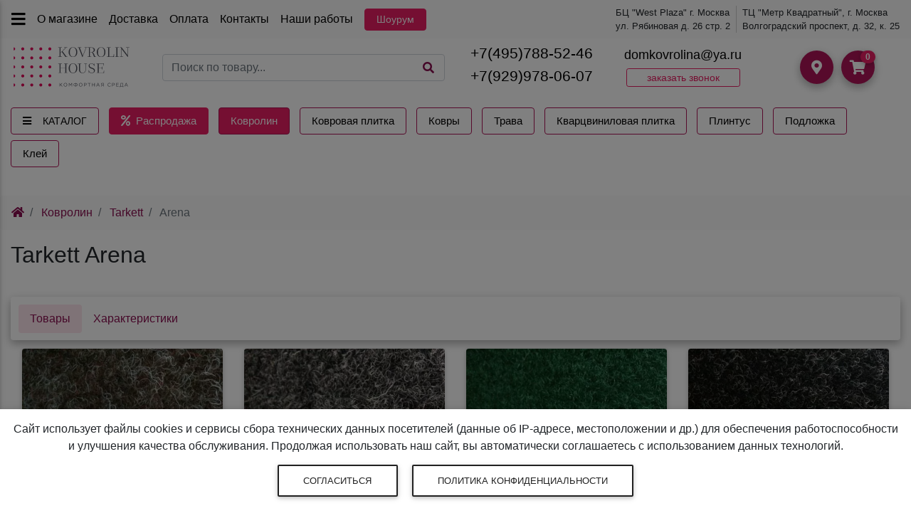

--- FILE ---
content_type: text/html; charset=UTF-8
request_url: https://kovrolin-house.ru/kovrolin/tarkett/tarkett-arena/
body_size: 10618
content:
<!doctype html>
<html lang="ru">

<head>
  <meta charset="UTF-8">
  <meta name="viewport" content="width=device-width, initial-scale=1, shrink-to-fit=no">
  <meta http-equiv="x-ua-compatible" content="ie=edge">
  <link rel="icon" href="https://kovrolin-house.ru/img/favicon.ico" type="image/x-icon">
  <link rel="stylesheet" href="https://kovrolin-house.ru/index.css">
  <meta name="yandex-verification" content="ee84d27608119093" />
  <meta name="yandex-verification" content="78f64ac36e932afb" />
  <meta name="description" content="Ковролин бытовой Tarkett Arena 22 класс 7.5 мм Сербия купить недорого в магазине Kovrolin House Москва. Резка по размеру, тесьма, оверлок. Состав: 100% полипропилен (PP). Ворс: иглопробивной 4.5 мм. Официальный дистрибьютор. Доставка по Москве и в регионы">
  <title>Ковролин бытовой Tarkett Arena 22 класс 7.5 мм Сербия купить недорого в магазине Kovrolin House Москва</title>
</head>

<body class="hidden-sn skin-light">
  <div id="app" v-cloak style="margin: 0 auto; max-width: 1920px">
      <header class="header" id="newHeader">
    <div class="container-fluid d-md-block d-none">
      <div class="row d-flex align-items-center justify-content-between py-2 pl-2 grey lighten-5">
        <div class="d-flex align-items-center justify-content-start">
          <a
            href="#"
            data-activates="slide-out"
            class="button-collapse d-md-block d-none black-text mx-2"
          >
            <i class="fas fa-bars"></i>
          </a>
          <a
            class="black-text mx-2"
            href="https://kovrolin-house.ru/about/"
          >
            О магазине
          </a>
          <a
            class="black-text mx-2"
            href="https://kovrolin-house.ru/about/delivery/"
          >
            Доставка
          </a>
          <a
            class="black-text mx-2"
            href="https://kovrolin-house.ru/about/payment/"
          >
            Оплата
          </a>
          <a
            class="black-text mx-2"
            href="https://kovrolin-house.ru/about/contacty/"
          >
            Контакты
          </a>
          <a
            class="black-text mx-2"
            href="https://kovrolin-house.ru/about/our-works/"
          >
            Наши работы
          </a>
          <a 
             href="https://kovrolin-house.ru/about/contacty/" 
             class="btn-sm c-border rounded waves-effect c-bg white-text px-3 mx-2" 
             title="Шоурум"
           >
            Шоурум
          </a>        
        </div>
        <div class="mr-3 d-flex align-items-center justify-content-center" style="font-size: 0.8rem">
          <div class="pr-2" style="border-right: 1px solid #ccc">
            БЦ "West Plaza" г. Москва<br>
            ул. Рябиновая д. 26 стр. 2          </div>
          <div class="ml-2">
            ТЦ "Метр Квадратный", г. Москва<br>
            Волгоградский проспект, д. 32, к. 25
          </div>
        </div>
      </div>
      <div class="row d-flex align-items-center justify-content-start py-2">
        <div class="col-xl-6 col-12">
          <div class="row d-flex align-items-center justify-content-start">
            <div class="col-4">
              <a href="/">
                <img src="https://kovrolin-house.ru/img/logo.svg" class="img-fluid imgLogo" alt="Logo">
              </a>
            </div>
            <div class="col-8">
              <form class="w-100" style="position: relative; height: 38px" method="post" action="https://kovrolin-house.ru/search/">
                <input type="text" name="search" class="form-control w-100" placeholder="Поиск по товару...">
                <label class="m-0 p-0" style="height: 0">
                  <i style="position: absolute; top: 11px; right: 15px; cursor: pointer" class="fa fa-search acolor ml-2"></i>
                  <input type="submit" class="hidden">
                </label>
              </form>
            </div>
          </div>
        </div>
        <div class="col-xl-6 col-12">
          <div class="row d-flex align-items-center justify-content-start">
            <div class="col-4 text-center">
              <div>
                <a
                 class="black-text"
                 href="tel:+74957885246"
                 >
                  <h5>+7(495)788-52-46</h5>          
                </a>
                <a
                 class="black-text"
                 href="tel:+79299780607"
                 >
                  <h5>+7(929)978-06-07</h5>          
                </a>
              </div>
            </div>
            <div class="col-4">
              <div class="d-flex align-items-center justify-content-center">
                <a class="black-text" href="mailto:domkovrolina@ya.ru">
                  <h6 style="font-size: 1.1rem">domkovrolina@ya.ru</h6>
                </a>
              </div>
              <div
                class="btn-sm c-border ccolor text-center"
                type="button"
                role="button"
                data-toggle="modal"
                data-target="#modalCall"
                id="modalCallBtn"   
              >
                заказать звонок
              </div>
            </div>
            <div class="col-4 text-right">
              <div class="text-center myBtnBig">
                <a 
                  href="https://kovrolin-house.ru/about/contacty/"
                  class="btn-floating b-bg" 
                  type="button" 
                  role="button"
                >
                  <i class="fas fa-map-marker-alt"></i>
                </a>
                <a 
                   href="https://kovrolin-house.ru/cart/"
                   class="btn-floating b-bg" 
                   type="button" 
                   role="button"
                 >
                  <i class="fas fa-shopping-cart"></i>
                </a>
                <span class="badge c-bg badge-pill spin cartSum">
                  0                </span>              
              </div>
            </div>
          </div>
        </div>
      </div>
    </div>
<nav
  id="navbarFixed"
  class="navbar navbar-toggleable-sm navbar-expand-sm scrolling-navbar double-nav navbar-dark white py-3"
  >
  <div class="container-fluid">
    <div class="navbar-nav">
      <div class="row d-flex align-items-center justify-content-start">
        <div class="col-auto mb-2 d-flex align-items-top" style="margin-left: -1rem">
          <div id="megaMenuOpen" class="d-flex align-items-center pointer btn-sm b-border rounded waves-effect px-3 mr-3 black-text button-menu" style="height: 38px">
            <i class="fas fa-bars mr-3"></i>КАТАЛОГ
            <span class="sr-only">(current)</span>
          </div>
            <div
    id="megaMenuBlock"
    class="megaMenu mega-menu v-1 z-depth-1 white py-5 px-3 d-none w-100"
    style="top: 0"
  >
    <i
      id="megaMenuClose"
      style="position: absolute; top: 15px; right: 15px; z-index: 1001; cursor: pointer; font-size: 20px"
      class="fas fa-times"
    ></i>
    <div class="container">
      <div class="row pb-5 w-100">
        <div class="col-md-6 col-xl-3 sub-menu mb-xl-0 mb-4">
          <h6 class="sub-title pb-2 text-uppercase font-weight-bold">Каталог</h6>
          <ul class="list-unstyled text-uppercase pb-3">
            <li class="border-bottom">
              <a href="/about/discount/" class="sizeSmall p-1 acolor">
                <i class="fas fa-dollar-sign mr-2 ml-1"></i>Распродажа
              </a>
            </li>
            <!-- <li class="border-bottom">
              <a href="#" class="sizeSmall p-1 acolor">
                <i class="fas fa-hand-holding-usd mr-2"></i>Дешевый ковролин
              </a>
            </li> -->
                    <li class="border-bottom">
              <a href="https://kovrolin-house.ru/kovrolin/" class="black-text sizeSmall p-1">
                Ковролин              </a>
            </li>
                    <li class="border-bottom">
              <a href="https://kovrolin-house.ru/kovrovaya-plitka/" class="black-text sizeSmall p-1">
                Ковровая плитка              </a>
            </li>
                    <li class="border-bottom">
              <a href="https://kovrolin-house.ru/kovrolin/special/kovrolin-bytovoj/" class="black-text sizeSmall p-1">
                Ковролин для дома              </a>
            </li>
                    <li class="border-bottom">
              <a href="https://kovrolin-house.ru/kovrolin/special/kovrolin-igloprobivnoj/" class="black-text sizeSmall p-1">
                Ковролин иглопробивной              </a>
            </li>
                    <li class="border-bottom">
              <a href="https://kovrolin-house.ru/kovrolin/special/kovrolin-kommercheskij/" class="black-text sizeSmall p-1">
                Ковролин коммерческий              </a>
            </li>
                    <li class="border-bottom">
              <a href="https://kovrolin-house.ru/kovrolin/special/kovrolin-taftingovyj/" class="black-text sizeSmall p-1">
                Ковролин тафтинговый              </a>
            </li>
                    <li class="border-bottom">
              <a href="https://kovrolin-house.ru/vinilovaya_plitka/" class="black-text sizeSmall p-1">
                Кварцвиниловая плитка              </a>
            </li>
                    <li class="border-bottom">
              <a href="https://kovrolin-house.ru/kovry/" class="black-text sizeSmall p-1">
                Ковры              </a>
            </li>
                    <li class="border-bottom">
              <a href="https://kovrolin-house.ru/trava/" class="black-text sizeSmall p-1">
                Искусственная трава              </a>
            </li>
                    <li class="border-bottom">
              <a href="https://kovrolin-house.ru/gryazezashita/" class="black-text sizeSmall p-1">
                Грязезащита              </a>
            </li>
                    <li class="border-bottom">
              <a href="https://kovrolin-house.ru/flokirovannoe-pokrytie/" class="black-text sizeSmall p-1">
                Флокированное покрытие              </a>
            </li>
                    <li class="border-bottom">
              <a href="https://kovrolin-house.ru/podlozhka/special/podlozhka-dlya-kovrolina/" class="black-text sizeSmall p-1">
                Подложка для ковролина              </a>
            </li>
                    <li class="border-bottom">
              <a href="https://kovrolin-house.ru/plintus/special/plintus-dlya-kovrolina/" class="black-text sizeSmall p-1">
                Плинтус для ковролина              </a>
            </li>
                    <li class="border-bottom">
              <a href="https://kovrolin-house.ru/accessories/special/kley/" class="black-text sizeSmall p-1">
                Клей для напольных покрытий              </a>
            </li>
          
          </ul>                  
        </div>
        <div class="col-md-6 col-xl-3 sub-menu mb-xl-0 mb-4">
          <h6 class="sub-title pb-2 text-uppercase font-weight-bold">Износостойкость</h6>
          <ul class="list-unstyled text-uppercase">
                    <li class="border-bottom">
              <a href="https://kovrolin-house.ru/kovrolin/21-class/" class="black-text sizeSmall p-1">
                Ковролин 21 класс              </a>
            </li>
                    <li class="border-bottom">
              <a href="https://kovrolin-house.ru/kovrolin/22-class/" class="black-text sizeSmall p-1">
                Ковролин 22 класс              </a>
            </li>
                    <li class="border-bottom">
              <a href="https://kovrolin-house.ru/kovrolin/23-class/" class="black-text sizeSmall p-1">
                Ковролин 23 класс              </a>
            </li>
                    <li class="border-bottom">
              <a href="https://kovrolin-house.ru/kovrolin/31-class/" class="black-text sizeSmall p-1">
                Ковролин 31 класс              </a>
            </li>
                    <li class="border-bottom">
              <a href="https://kovrolin-house.ru/kovrolin/32-class/" class="black-text sizeSmall p-1">
                Ковролин 32 класс              </a>
            </li>
                    <li class="border-bottom">
              <a href="https://kovrolin-house.ru/kovrolin/33-class/" class="black-text sizeSmall p-1">
                Ковролин 33 класс              </a>
            </li>
          
          </ul>
        </div>
        <div class="col-md-12 col-xl-3 sub-menu mb-md-0 mb-xl-0 mb-4">
          <h6 class="sub-title pb-2 text-uppercase font-weight-bold">Бренды</h6>
                      <div class="row">
                                  
              <div class="col-xl-6 col-md-3 pointer" onClick="location.href='https://kovrolin-house.ru/kovrolin/aw/'">
                <picture>
                  <source srcset="https://premium-laminate.ru/images/firm/aw.webp" type="image/webp">
                  <img src="https://premium-laminate.ru/images/firm/aw.jpg" class="img-fluid" alt="AW (Associated Weavers)">
                </picture>
              </div>
                                  
              <div class="col-xl-6 col-md-3 pointer" onClick="location.href='https://kovrolin-house.ru/kovrolin/balsan/'">
                <picture>
                  <source srcset="https://premium-laminate.ru/images/firm/balsan.webp" type="image/webp">
                  <img src="https://premium-laminate.ru/images/firm/balsan.jpg" class="img-fluid" alt="Balsan">
                </picture>
              </div>
                                  
              <div class="col-xl-6 col-md-3 pointer" onClick="location.href='https://kovrolin-house.ru/kovrolin/balta/'">
                <picture>
                  <source srcset="https://premium-laminate.ru/images/firm/balta.webp" type="image/webp">
                  <img src="https://premium-laminate.ru/images/firm/balta.jpg" class="img-fluid" alt="Balta">
                </picture>
              </div>
                                  
              <div class="col-xl-6 col-md-3 pointer" onClick="location.href='https://kovrolin-house.ru/kovrolin/bamard/'">
                <picture>
                  <source srcset="https://premium-laminate.ru/images/firm/bamard.webp" type="image/webp">
                  <img src="https://premium-laminate.ru/images/firm/bamard.jpg" class="img-fluid" alt="Bamard">
                </picture>
              </div>
                                  
              <div class="col-xl-6 col-md-3 pointer" onClick="location.href='https://kovrolin-house.ru/kovrolin/best-wool/'">
                <picture>
                  <source srcset="https://premium-laminate.ru/images/firm/best-wool.webp" type="image/webp">
                  <img src="https://premium-laminate.ru/images/firm/best-wool.jpg" class="img-fluid" alt="Best Wool Carpets">
                </picture>
              </div>
                                  
              <div class="col-xl-6 col-md-3 pointer" onClick="location.href='https://kovrolin-house.ru/kovrolin/betap/'">
                <picture>
                  <source srcset="https://premium-laminate.ru/images/firm/betap.webp" type="image/webp">
                  <img src="https://premium-laminate.ru/images/firm/betap.jpg" class="img-fluid" alt="Betap">
                </picture>
              </div>
                                  
              <div class="col-xl-6 col-md-3 pointer" onClick="location.href='https://kovrolin-house.ru/kovrolin/bonkeel/'">
                <picture>
                  <source srcset="https://premium-laminate.ru/images/firm/bonkeel.webp" type="image/webp">
                  <img src="https://premium-laminate.ru/images/firm/bonkeel.jpg" class="img-fluid" alt="Bonkeel">
                </picture>
              </div>
                                  
              <div class="col-xl-6 col-md-3 pointer" onClick="location.href='https://kovrolin-house.ru/kovrolin/carus/'">
                <picture>
                  <source srcset="https://premium-laminate.ru/images/firm/carus.webp" type="image/webp">
                  <img src="https://premium-laminate.ru/images/firm/carus.jpg" class="img-fluid" alt="Carus">
                </picture>
              </div>
                                  
              <div class="col-xl-6 col-md-3 pointer" onClick="location.href='https://kovrolin-house.ru/kovrolin/condor/'">
                <picture>
                  <source srcset="https://premium-laminate.ru/images/firm/condor.webp" type="image/webp">
                  <img src="https://premium-laminate.ru/images/firm/condor.jpg" class="img-fluid" alt="Condor">
                </picture>
              </div>
                                  
              <div class="col-xl-6 col-md-3 pointer" onClick="location.href='https://kovrolin-house.ru/kovrolin/creatuft/'">
                <picture>
                  <source srcset="https://premium-laminate.ru/images/firm/creatuft.webp" type="image/webp">
                  <img src="https://premium-laminate.ru/images/firm/creatuft.jpg" class="img-fluid" alt="Creatuft">
                </picture>
              </div>
                                  
              <div class="col-xl-6 col-md-3 pointer" onClick="location.href='https://kovrolin-house.ru/kovrolin/desoma/'">
                <picture>
                  <source srcset="https://premium-laminate.ru/images/firm/desoma.webp" type="image/webp">
                  <img src="https://premium-laminate.ru/images/firm/desoma.jpg" class="img-fluid" alt="Desoma">
                </picture>
              </div>
                                  
              <div class="col-xl-6 col-md-3 pointer" onClick="location.href='https://kovrolin-house.ru/kovrolin/edel/'">
                <picture>
                  <source srcset="https://premium-laminate.ru/images/firm/edel.webp" type="image/webp">
                  <img src="https://premium-laminate.ru/images/firm/edel.jpg" class="img-fluid" alt="Edel">
                </picture>
              </div>
                                  
              <div class="col-xl-6 col-md-3 pointer" onClick="location.href='https://kovrolin-house.ru/kovrolin/filoteks/'">
                <picture>
                  <source srcset="https://premium-laminate.ru/images/firm/filoteks.webp" type="image/webp">
                  <img src="https://premium-laminate.ru/images/firm/filoteks.jpg" class="img-fluid" alt="Filoteks">
                </picture>
              </div>
                                  
              <div class="col-xl-6 col-md-3 pointer" onClick="location.href='https://kovrolin-house.ru/kovrolin/forbo/'">
                <picture>
                  <source srcset="https://premium-laminate.ru/images/firm/forbo.webp" type="image/webp">
                  <img src="https://premium-laminate.ru/images/firm/forbo.jpg" class="img-fluid" alt="Forbo">
                </picture>
              </div>
                                  
              <div class="col-xl-6 col-md-3 pointer" onClick="location.href='https://kovrolin-house.ru/kovrolin/haima/'">
                <picture>
                  <source srcset="https://premium-laminate.ru/images/firm/haima.webp" type="image/webp">
                  <img src="https://premium-laminate.ru/images/firm/haima.jpg" class="img-fluid" alt="Haima">
                </picture>
              </div>
                                  
              <div class="col-xl-6 col-md-3 pointer" onClick="location.href='https://kovrolin-house.ru/kovrolin/ideal/'">
                <picture>
                  <source srcset="https://premium-laminate.ru/images/firm/ideal.webp" type="image/webp">
                  <img src="https://premium-laminate.ru/images/firm/ideal.jpg" class="img-fluid" alt="Ideal">
                </picture>
              </div>
                                  
              <div class="col-xl-6 col-md-3 pointer" onClick="location.href='https://kovrolin-house.ru/kovrolin/itc/'">
                <picture>
                  <source srcset="https://premium-laminate.ru/images/firm/itc.webp" type="image/webp">
                  <img src="https://premium-laminate.ru/images/firm/itc.jpg" class="img-fluid" alt="ITC">
                </picture>
              </div>
                                  
              <div class="col-xl-6 col-md-3 pointer" onClick="location.href='https://kovrolin-house.ru/kovrolin/kaplancer/'">
                <picture>
                  <source srcset="https://premium-laminate.ru/images/firm/kaplancer.webp" type="image/webp">
                  <img src="https://premium-laminate.ru/images/firm/kaplancer.jpg" class="img-fluid" alt="Kaplanser">
                </picture>
              </div>
                                  
              <div class="col-xl-6 col-md-3 pointer" onClick="location.href='https://kovrolin-house.ru/kovrolin/lano/'">
                <picture>
                  <source srcset="https://premium-laminate.ru/images/firm/lano.webp" type="image/webp">
                  <img src="https://premium-laminate.ru/images/firm/lano.jpg" class="img-fluid" alt="Lano">
                </picture>
              </div>
                                  
              <div class="col-xl-6 col-md-3 pointer" onClick="location.href='https://kovrolin-house.ru/kovrolin/merinos/'">
                <picture>
                  <source srcset="https://premium-laminate.ru/images/firm/merinos.webp" type="image/webp">
                  <img src="https://premium-laminate.ru/images/firm/merinos.jpg" class="img-fluid" alt="Merinos">
                </picture>
              </div>
                                  
              <div class="col-xl-6 col-md-3 pointer" onClick="location.href='https://kovrolin-house.ru/kovrolin/nurtex/'">
                <picture>
                  <source srcset="https://premium-laminate.ru/images/firm/nurtex.webp" type="image/webp">
                  <img src="https://premium-laminate.ru/images/firm/nurtex.jpg" class="img-fluid" alt="Nurteks">
                </picture>
              </div>
                                  
              <div class="col-xl-6 col-md-3 pointer" onClick="location.href='https://kovrolin-house.ru/kovrolin/orotex/'">
                <picture>
                  <source srcset="https://premium-laminate.ru/images/firm/orotex.webp" type="image/webp">
                  <img src="https://premium-laminate.ru/images/firm/orotex.jpg" class="img-fluid" alt="Orotex">
                </picture>
              </div>
                                  
              <div class="col-xl-6 col-md-3 pointer" onClick="location.href='https://kovrolin-house.ru/kovrolin/oz-caplan/'">
                <picture>
                  <source srcset="https://premium-laminate.ru/images/firm/oz-caplan.webp" type="image/webp">
                  <img src="https://premium-laminate.ru/images/firm/oz-caplan.jpg" class="img-fluid" alt="Oz Kaplan">
                </picture>
              </div>
                                  
              <div class="col-xl-6 col-md-3 pointer" onClick="location.href='https://kovrolin-house.ru/kovrolin/plato-hali/'">
                <picture>
                  <source srcset="https://premium-laminate.ru/images/firm/plato-hali.webp" type="image/webp">
                  <img src="https://premium-laminate.ru/images/firm/plato-hali.jpg" class="img-fluid" alt="Plato Hali">
                </picture>
              </div>
                                  
              <div class="col-xl-6 col-md-3 pointer" onClick="location.href='https://kovrolin-house.ru/kovrolin/safyun/'">
                <picture>
                  <source srcset="https://premium-laminate.ru/images/firm/safyun.webp" type="image/webp">
                  <img src="https://premium-laminate.ru/images/firm/safyun.jpg" class="img-fluid" alt="Safyun">
                </picture>
              </div>
                                  
              <div class="col-xl-6 col-md-3 pointer" onClick="location.href='https://kovrolin-house.ru/kovrolin/sag/'">
                <picture>
                  <source srcset="https://premium-laminate.ru/images/firm/sag.webp" type="image/webp">
                  <img src="https://premium-laminate.ru/images/firm/sag.jpg" class="img-fluid" alt="SAG">
                </picture>
              </div>
                                  
              <div class="col-xl-6 col-md-3 pointer" onClick="location.href='https://kovrolin-house.ru/kovrolin/sirma/'">
                <picture>
                  <source srcset="https://premium-laminate.ru/images/firm/sirma.webp" type="image/webp">
                  <img src="https://premium-laminate.ru/images/firm/sirma.jpg" class="img-fluid" alt="Sirma">
                </picture>
              </div>
                                  
              <div class="col-xl-6 col-md-3 pointer" onClick="location.href='https://kovrolin-house.ru/kovrolin/standart-carpets/'">
                <picture>
                  <source srcset="https://premium-laminate.ru/images/firm/standart-carpets.webp" type="image/webp">
                  <img src="https://premium-laminate.ru/images/firm/standart-carpets.jpg" class="img-fluid" alt="Standart Carpets">
                </picture>
              </div>
                                  
              <div class="col-xl-6 col-md-3 pointer" onClick="location.href='https://kovrolin-house.ru/kovrolin/tarkett/'">
                <picture>
                  <source srcset="https://premium-laminate.ru/images/firm/tarkett.webp" type="image/webp">
                  <img src="https://premium-laminate.ru/images/firm/tarkett.jpg" class="img-fluid" alt="Tarkett">
                </picture>
              </div>
                                  
              <div class="col-xl-6 col-md-3 pointer" onClick="location.href='https://kovrolin-house.ru/kovrolin/tasibel/'">
                <picture>
                  <source srcset="https://premium-laminate.ru/images/firm/tasibel.webp" type="image/webp">
                  <img src="https://premium-laminate.ru/images/firm/tasibel.jpg" class="img-fluid" alt="Tasibel">
                </picture>
              </div>
                                  
              <div class="col-xl-6 col-md-3 pointer" onClick="location.href='https://kovrolin-house.ru/kovrolin/urgaz-carpet/'">
                <picture>
                  <source srcset="https://premium-laminate.ru/images/firm/urgaz-carpet.webp" type="image/webp">
                  <img src="https://premium-laminate.ru/images/firm/urgaz-carpet.jpg" class="img-fluid" alt="Urgaz Carpet">
                </picture>
              </div>
                                  
              <div class="col-xl-6 col-md-3 pointer" onClick="location.href='https://kovrolin-house.ru/kovrolin/vebe/'">
                <picture>
                  <source srcset="https://premium-laminate.ru/images/firm/vebe.webp" type="image/webp">
                  <img src="https://premium-laminate.ru/images/firm/vebe.jpg" class="img-fluid" alt="Vebe">
                </picture>
              </div>
                                  
              <div class="col-xl-6 col-md-3 pointer" onClick="location.href='https://kovrolin-house.ru/kovrolin/velden/'">
                <picture>
                  <source srcset="https://premium-laminate.ru/images/firm/velden.webp" type="image/webp">
                  <img src="https://premium-laminate.ru/images/firm/velden.jpg" class="img-fluid" alt="Velden">
                </picture>
              </div>
                                  
              <div class="col-xl-6 col-md-3 pointer" onClick="location.href='https://kovrolin-house.ru/kovrolin/yusuf-carpets/'">
                <picture>
                  <source srcset="https://premium-laminate.ru/images/firm/yusuf-carpets.webp" type="image/webp">
                  <img src="https://premium-laminate.ru/images/firm/yusuf-carpets.jpg" class="img-fluid" alt="Yusuf Carpets">
                </picture>
              </div>
                                  
              <div class="col-xl-6 col-md-3 pointer" onClick="location.href='https://kovrolin-house.ru/kovrolin/kovry-brest/'">
                <picture>
                  <source srcset="https://premium-laminate.ru/images/firm/kovry-brest.webp" type="image/webp">
                  <img src="https://premium-laminate.ru/images/firm/kovry-brest.jpg" class="img-fluid" alt="Брестские ковры">
                </picture>
              </div>
                                  
              <div class="col-xl-6 col-md-3 pointer" onClick="location.href='https://kovrolin-house.ru/kovrolin/vitebskie-kovry/'">
                <picture>
                  <source srcset="https://premium-laminate.ru/images/firm/vitebskie-kovry.webp" type="image/webp">
                  <img src="https://premium-laminate.ru/images/firm/vitebskie-kovry.jpg" class="img-fluid" alt="Витебские ковры">
                </picture>
              </div>
                                  
              <div class="col-xl-6 col-md-3 pointer" onClick="location.href='https://kovrolin-house.ru/kovrolin/zartex/'">
                <picture>
                  <source srcset="https://premium-laminate.ru/images/firm/zartex.webp" type="image/webp">
                  <img src="https://premium-laminate.ru/images/firm/zartex.jpg" class="img-fluid" alt="Зартекс">
                </picture>
              </div>
                                  
              <div class="col-xl-6 col-md-3 pointer" onClick="location.href='https://kovrolin-house.ru/kovrolin/kovrotex/'">
                <picture>
                  <source srcset="https://premium-laminate.ru/images/firm/kovrotex.webp" type="image/webp">
                  <img src="https://premium-laminate.ru/images/firm/kovrotex.jpg" class="img-fluid" alt="Ковротекс">
                </picture>
              </div>
                                  
              <div class="col-xl-6 col-md-3 pointer" onClick="location.href='https://kovrolin-house.ru/kovrolin/neva-taft/'">
                <picture>
                  <source srcset="https://premium-laminate.ru/images/firm/neva-taft.webp" type="image/webp">
                  <img src="https://premium-laminate.ru/images/firm/neva-taft.jpg" class="img-fluid" alt="Нева Тафт">
                </picture>
              </div>
                                  
              <div class="col-xl-6 col-md-3 pointer" onClick="location.href='https://kovrolin-house.ru/kovrolin/royal-taft/'">
                <picture>
                  <source srcset="https://premium-laminate.ru/images/firm/royal-taft.webp" type="image/webp">
                  <img src="https://premium-laminate.ru/images/firm/royal-taft.jpg" class="img-fluid" alt="Роял Тафт">
                </picture>
              </div>
            
            </div>
                  </div>
      </div>
    </div>
  </div>        </div>
        <div class="col-auto mb-2" style="margin-left: -2rem">
          <a
            href="https://kovrolin-house.ru/about/discount/"
            class="btn-sm c-border rounded waves-effect c-bg white-text d-flex align-items-center px-3 button-sale"
            title="Распродажа"
            style="height: 38px">
            <span>
              <i class="fas fa-percent mr-1"></i>
              Распродажа
            </span>
          </a>
        </div>
                  <div class="col-auto mb-2" style="margin-left: -1rem">
            <a
              class="btn-sm b-border rounded waves-effect d-flex align-items-center justify-content-center px-3 black-text button-menu active"
              href="https://kovrolin-house.ru/kovrolin/"
              style="height: 38px"
            >
              Ковролин            </a>
          </div>
          <div class="col-auto mb-2" style="margin-left: -1rem">
            <a
              class="btn-sm b-border rounded waves-effect d-flex align-items-center justify-content-center px-3 black-text button-menu"
              href="https://kovrolin-house.ru/kovrovaya-plitka/"
              style="height: 38px"
            >
              Ковровая плитка            </a>
          </div>
          <div class="col-auto mb-2" style="margin-left: -1rem">
            <a
              class="btn-sm b-border rounded waves-effect d-flex align-items-center justify-content-center px-3 black-text button-menu"
              href="https://kovrolin-house.ru/kovry/"
              style="height: 38px"
            >
              Ковры
            </a>
          </div>
          <div class="col-auto mb-2" style="margin-left: -1rem">
            <a
              class="btn-sm b-border rounded waves-effect d-flex align-items-center justify-content-center px-3 black-text button-menu"
              href="https://kovrolin-house.ru/trava/"
              style="height: 38px"
            >
              Трава
            </a>
          </div>
                              <div class="col-auto mb-2" style="margin-left: -1rem">
            <a
              class="btn-sm b-border rounded waves-effect d-flex align-items-center justify-content-center px-3 black-text button-menu"
              href="https://kovrolin-house.ru/vinilovaya_plitka/"
              style="height: 38px"
            >
              Кварцвиниловая плитка
            </a>
          </div>
          <div class="col-auto mb-2" style="margin-left: -1rem">
            <a
              class="btn-sm b-border rounded waves-effect d-flex align-items-center justify-content-center px-3 black-text button-menu"
              href="https://kovrolin-house.ru/plintus/special/plintus-dlya-kovrolina/"
              style="height: 38px"
            >
              Плинтус
            </a>
          </div>
          <div class="col-auto mb-2" style="margin-left: -1rem">
            <a
              class="btn-sm b-border rounded waves-effect d-flex align-items-center justify-content-center px-3 black-text button-menu"
              href="https://kovrolin-house.ru/podlozhka/special/podlozhka-dlya-kovrolina/"
              style="height: 38px"
            >
              Подложка
            </a>
          </div>
          <div class="col-auto mb-2" style="margin-left: -1rem">
            <a
              class="btn-sm b-border rounded waves-effect d-flex align-items-center justify-content-center px-3 black-text button-menu"
              href="https://kovrolin-house.ru/accessories/special/kley/"
              style="height: 38px"
            >
              Клей
            </a>
          </div>      </div>
    </div>
    <div class="float-right">
      <a id="navbarFixedBtn" href="#" data-activates="slide-out" class="button-collapse d-block d-md-none black-text">
        <i class="fas fa-bars"></i>
      </a>
    </div>
    <form
      id="searchBlock"
      style="background: #000"
      class="form-inline w-100 d-none justify-content-end"
      method="post"
      action="https://kovrolin-house.ru/search/">
      <input type="text" name="search" class="form-control w-100" placeholder="Поиск по товару...">
      <label>
        <i id="searchBtn" class="fa fa-search acolor ml-2"></i>
        <input type="submit" class="hidden">
      </label>
    </form>
    <div id="phoneBlock" class="d-none" style="background: #000">
      <a href="tel:+74957885246" class="white-text">
        <h3>+7(495)788-52-46</h3>
      </a>
      <a href="tel:+79299780607" class="white-text">
        <h3>+7(929)978-06-07</h3>
      </a>
      <div class="d-flex align-items-center justify-content-center">
        <div class="myBtn mx-3">
          <a
            href="whatsapp://send?phone=+79299780607"
            class="btn btn-sm white-text"
            style="background: #3adc49"
            type="button"
            role="button"
            title="Напишите сообщение в Watsapp">
            <i class="fab fa-3x fa-whatsapp"></i>
          </a>
        </div>
      </div>
      <p class="sizeSmall white-text">
        <button class="btn btn-outline-white" data-toggle="modal" data-target="#modalCall">
          закажите обратный звонок
        </button>
      </p>
    </div>
    <div class="d-flex align-items-center justify-content-end text-center white-text">
      <div id="phoneSmall" class="myBtn">
        <a
          href="tel:+74957885246"
          class="d-none white-text"
          id="navbarPhone">
          <h3 class="sizeMidi mr-2 mb-0">+7(495)788-52-46</h3>
        </a>
        <a class="btn-floating btn-sm black d-md-none d-block" type="button" role="button">
          <i class="fa fa-phone"></i>
        </a>
      </div>
      <div id="searchSmall" class="myBtn d-md-none d-block">
        <span class="btn-floating btn-sm black" type="button" role="button">
          <i class="fa fa-search"></i>
        </span>
      </div>
      <div class="myBtn d-md-none d-block">
        <a
          href="https://kovrolin-house.ru/about/contacty/"
          class="btn-floating btn-sm black white-text"
          type="button"
          role="button"
          title="Как нас найти?">
          <i class="fas fa-map-marker-alt"></i>
        </a>
      </div>
      <div class="myBtn d-md-none d-block">
        <a
          href="https://kovrolin-house.ru/cart/"
          class="btn-floating btn-sm black white-text"
          type="button"
          role="button">
          <i class="fas fa-shopping-cart"></i>
        </a>
      </div>
    </div>
  </div>
</nav>
    <div id="slide-out" class="side-nav side-nav-light white" style="min-width: 290px; transform: translateX(-100%)">
      <ul class="custom-scrollbar list-unstyled" style="max-height: 100vh; overflow-y: auto; overflow-x: hidden; padding-bottom: 60px">
                <li>
          <div class="logo-wrapper waves-light text-center">
            <a href="/">
              <img id="logo" src="https://kovrolin-house.ru/img/logo.svg" class="img-fluid" alt="Logo">
            </a>
          </div>
        </li>
                                <li>
          <ul class="collapsible collapsible-accordion">
                        <li class="text-left">
              <a class="collapsible-header waves-effect arrow-r black-text">
                Ковролин
                <i class="fas fa-angle-down rotate-icon"></i>
              </a>
              <div class="collapsible-body">
                <ul>
                  <li>
                    <a href="/about/discount/" class="waves-effect black-text">
                      <i class="fas fa-dollar-sign mr-2 ml-1"></i>Распродажа
                    </a>
                  </li>
                  <!-- <li>
                    <a href="#" class="waves-effect black-text">
                      <i class="fas fa-hand-holding-usd mr-2"></i>Дешевый ковролин
                    </a>
                  </li> -->
                                  <li>
                    <a href="https://kovrolin-house.ru/kovrolin/special/kovrolin-bytovoj/" class="waves-effect black-text">
                      Ковролин для дома                    </a>
                  </li>
                                  <li>
                    <a href="https://kovrolin-house.ru/kovrolin/special/kovrolin-igloprobivnoj/" class="waves-effect black-text">
                      Ковролин иглопробивной                    </a>
                  </li>
                                  <li>
                    <a href="https://kovrolin-house.ru/kovrolin/special/kovrolin-kommercheskij/" class="waves-effect black-text">
                      Ковролин коммерческий                    </a>
                  </li>
                                  <li>
                    <a href="https://kovrolin-house.ru/kovrolin/special/kovrolin-taftingovyj/" class="waves-effect black-text">
                      Ковролин тафтинговый                    </a>
                  </li>
                  
                </ul>
                <ul>
                                  <li>
                    <a href="https://kovrolin-house.ru/kovrolin/21-class/" class="waves-effect black-text">
                      Ковролин 21 класс                    </a>
                  </li>
                                  <li>
                    <a href="https://kovrolin-house.ru/kovrolin/22-class/" class="waves-effect black-text">
                      Ковролин 22 класс                    </a>
                  </li>
                                  <li>
                    <a href="https://kovrolin-house.ru/kovrolin/23-class/" class="waves-effect black-text">
                      Ковролин 23 класс                    </a>
                  </li>
                                  <li>
                    <a href="https://kovrolin-house.ru/kovrolin/31-class/" class="waves-effect black-text">
                      Ковролин 31 класс                    </a>
                  </li>
                                  <li>
                    <a href="https://kovrolin-house.ru/kovrolin/32-class/" class="waves-effect black-text">
                      Ковролин 32 класс                    </a>
                  </li>
                                  <li>
                    <a href="https://kovrolin-house.ru/kovrolin/33-class/" class="waves-effect black-text">
                      Ковролин 33 класс                    </a>
                  </li>
                  
                </ul>
              </div>
            </li>
            <li class="text-left">
              <a class="collapsible-header waves-effect arrow-r black-text">
                Бренды
                <i class="fas fa-angle-down rotate-icon"></i>
              </a>
              <div class="collapsible-body">
                <ul>
                                  <li>
                    <a href="https://kovrolin-house.ru/kovrolin/aw/" class="waves-effect black-text">
                      AW (Associated Weavers)                    </a>
                  </li>
                                  <li>
                    <a href="https://kovrolin-house.ru/kovrolin/balsan/" class="waves-effect black-text">
                      Balsan                    </a>
                  </li>
                                  <li>
                    <a href="https://kovrolin-house.ru/kovrolin/balta/" class="waves-effect black-text">
                      Balta                    </a>
                  </li>
                                  <li>
                    <a href="https://kovrolin-house.ru/kovrolin/bamard/" class="waves-effect black-text">
                      Bamard                    </a>
                  </li>
                                  <li>
                    <a href="https://kovrolin-house.ru/kovrolin/best-wool/" class="waves-effect black-text">
                      Best Wool Carpets                    </a>
                  </li>
                                  <li>
                    <a href="https://kovrolin-house.ru/kovrolin/betap/" class="waves-effect black-text">
                      Betap                    </a>
                  </li>
                                  <li>
                    <a href="https://kovrolin-house.ru/kovrolin/bonkeel/" class="waves-effect black-text">
                      Bonkeel                    </a>
                  </li>
                                  <li>
                    <a href="https://kovrolin-house.ru/kovrolin/carus/" class="waves-effect black-text">
                      Carus                    </a>
                  </li>
                                  <li>
                    <a href="https://kovrolin-house.ru/kovrolin/condor/" class="waves-effect black-text">
                      Condor                    </a>
                  </li>
                                  <li>
                    <a href="https://kovrolin-house.ru/kovrolin/creatuft/" class="waves-effect black-text">
                      Creatuft                    </a>
                  </li>
                                  <li>
                    <a href="https://kovrolin-house.ru/kovrolin/desoma/" class="waves-effect black-text">
                      Desoma                    </a>
                  </li>
                                  <li>
                    <a href="https://kovrolin-house.ru/kovrolin/edel/" class="waves-effect black-text">
                      Edel                    </a>
                  </li>
                                  <li>
                    <a href="https://kovrolin-house.ru/kovrolin/filoteks/" class="waves-effect black-text">
                      Filoteks                    </a>
                  </li>
                                  <li>
                    <a href="https://kovrolin-house.ru/kovrolin/forbo/" class="waves-effect black-text">
                      Forbo                    </a>
                  </li>
                                  <li>
                    <a href="https://kovrolin-house.ru/kovrolin/haima/" class="waves-effect black-text">
                      Haima                    </a>
                  </li>
                                  <li>
                    <a href="https://kovrolin-house.ru/kovrolin/ideal/" class="waves-effect black-text">
                      Ideal                    </a>
                  </li>
                                  <li>
                    <a href="https://kovrolin-house.ru/kovrolin/itc/" class="waves-effect black-text">
                      ITC                    </a>
                  </li>
                                  <li>
                    <a href="https://kovrolin-house.ru/kovrolin/kaplancer/" class="waves-effect black-text">
                      Kaplanser                    </a>
                  </li>
                                  <li>
                    <a href="https://kovrolin-house.ru/kovrolin/lano/" class="waves-effect black-text">
                      Lano                    </a>
                  </li>
                                  <li>
                    <a href="https://kovrolin-house.ru/kovrolin/merinos/" class="waves-effect black-text">
                      Merinos                    </a>
                  </li>
                                  <li>
                    <a href="https://kovrolin-house.ru/kovrolin/nurtex/" class="waves-effect black-text">
                      Nurteks                    </a>
                  </li>
                                  <li>
                    <a href="https://kovrolin-house.ru/kovrolin/orotex/" class="waves-effect black-text">
                      Orotex                    </a>
                  </li>
                                  <li>
                    <a href="https://kovrolin-house.ru/kovrolin/oz-caplan/" class="waves-effect black-text">
                      Oz Kaplan                    </a>
                  </li>
                                  <li>
                    <a href="https://kovrolin-house.ru/kovrolin/plato-hali/" class="waves-effect black-text">
                      Plato Hali                    </a>
                  </li>
                                  <li>
                    <a href="https://kovrolin-house.ru/kovrolin/safyun/" class="waves-effect black-text">
                      Safyun                    </a>
                  </li>
                                  <li>
                    <a href="https://kovrolin-house.ru/kovrolin/sag/" class="waves-effect black-text">
                      SAG                    </a>
                  </li>
                                  <li>
                    <a href="https://kovrolin-house.ru/kovrolin/sirma/" class="waves-effect black-text">
                      Sirma                    </a>
                  </li>
                                  <li>
                    <a href="https://kovrolin-house.ru/kovrolin/standart-carpets/" class="waves-effect black-text">
                      Standart Carpets                    </a>
                  </li>
                                  <li>
                    <a href="https://kovrolin-house.ru/kovrolin/tarkett/" class="waves-effect black-text">
                      Tarkett                    </a>
                  </li>
                                  <li>
                    <a href="https://kovrolin-house.ru/kovrolin/tasibel/" class="waves-effect black-text">
                      Tasibel                    </a>
                  </li>
                                  <li>
                    <a href="https://kovrolin-house.ru/kovrolin/urgaz-carpet/" class="waves-effect black-text">
                      Urgaz Carpet                    </a>
                  </li>
                                  <li>
                    <a href="https://kovrolin-house.ru/kovrolin/vebe/" class="waves-effect black-text">
                      Vebe                    </a>
                  </li>
                                  <li>
                    <a href="https://kovrolin-house.ru/kovrolin/velden/" class="waves-effect black-text">
                      Velden                    </a>
                  </li>
                                  <li>
                    <a href="https://kovrolin-house.ru/kovrolin/yusuf-carpets/" class="waves-effect black-text">
                      Yusuf Carpets                    </a>
                  </li>
                                  <li>
                    <a href="https://kovrolin-house.ru/kovrolin/kovry-brest/" class="waves-effect black-text">
                      Брестские ковры                    </a>
                  </li>
                                  <li>
                    <a href="https://kovrolin-house.ru/kovrolin/vitebskie-kovry/" class="waves-effect black-text">
                      Витебские ковры                    </a>
                  </li>
                                  <li>
                    <a href="https://kovrolin-house.ru/kovrolin/zartex/" class="waves-effect black-text">
                      Зартекс                    </a>
                  </li>
                                  <li>
                    <a href="https://kovrolin-house.ru/kovrolin/kovrotex/" class="waves-effect black-text">
                      Ковротекс                    </a>
                  </li>
                                  <li>
                    <a href="https://kovrolin-house.ru/kovrolin/neva-taft/" class="waves-effect black-text">
                      Нева Тафт                    </a>
                  </li>
                                  <li>
                    <a href="https://kovrolin-house.ru/kovrolin/royal-taft/" class="waves-effect black-text">
                      Роял Тафт                    </a>
                  </li>
                  
                </ul>
              </div>
            </li>
            <li class="text-left py-1">
              <a href="https://kovrolin-house.ru/kovrovaya-plitka/" class="collapsible-header waves-effect black-text">
                Ковровая плитка
              </a>
                        <a href="https://kovrolin-house.ru/vinilovaya_plitka/" class="collapsible-header waves-effect black-text">
                Кварцвиниловая плитка              </a>
                        <a href="https://kovrolin-house.ru/kovry/" class="collapsible-header waves-effect black-text">
                Ковры              </a>
                        <a href="https://kovrolin-house.ru/trava/" class="collapsible-header waves-effect black-text">
                Искусственная трава              </a>
                        <a href="https://kovrolin-house.ru/gryazezashita/" class="collapsible-header waves-effect black-text">
                Грязезащита              </a>
                        <a href="https://kovrolin-house.ru/flokirovannoe-pokrytie/" class="collapsible-header waves-effect black-text">
                Флокированное покрытие              </a>
                        <a href="https://kovrolin-house.ru/podlozhka/special/podlozhka-dlya-kovrolina/" class="collapsible-header waves-effect black-text">
                Подложка для ковролина              </a>
                        <a href="https://kovrolin-house.ru/plintus/special/plintus-dlya-kovrolina/" class="collapsible-header waves-effect black-text">
                Плинтус для ковролина              </a>
                        <a href="https://kovrolin-house.ru/accessories/special/kley/" class="collapsible-header waves-effect black-text">
                Клей для напольных покрытий              </a>
                      </li>
            <li class="text-left py-1">
              <a href="https://kovrolin-house.ru/about/" class="collapsible-header waves-effect acolor">
                <i class="fas fa-info mr-2"></i>О магазине
              </a>
              <a href="https://kovrolin-house.ru/about/discount/" class="collapsible-header waves-effect acolor">
                <i class="fas fa-dollar-sign mr-2"></i>Распродажа
              </a>
              <a href="https://kovrolin-house.ru/about/delivery/" class="collapsible-header waves-effect acolor">
                <i class="fas fa-truck mr-2"></i>Доставка
              </a>
              <a href="https://kovrolin-house.ru/about/payment/" class="collapsible-header waves-effect acolor">
                <i class="far fa-money-bill-alt mr-2"></i>Оплата
              </a>
              <a href="https://kovrolin-house.ru/about/contacty/" class="collapsible-header waves-effect acolor">
                <i class="fas fa-globe mr-2"></i>Контакты
              </a>
              <a href="https://kovrolin-house.ru/about/our-works/" class="collapsible-header waves-effect acolor">
                <i class="fas fa-bars mr-2"></i>Наши работы
              </a>
            </li>
          </ul>
        </li>
              </ul>
    </div>
    
</header>
    <nav aria-label="breadcrumb" id="breadcrumb">
      <ol class="breadcrumb grey lighten-5">
        <li class="breadcrumb-item">
          <a class="acolor" href="/">
            <i class="fas fa-home"></i>
          </a>
        </li>
        <li class="breadcrumb-item">
          <a class="acolor" href="https://kovrolin-house.ru/kovrolin/">
            Ковролин          </a>
        </li>
        <li class="breadcrumb-item">
          <a class="acolor" href="https://kovrolin-house.ru/kovrolin/tarkett/">
            Tarkett          </a>
        </li>
         
        <li class="breadcrumb-item active">
          Arena        </li>
          
      </ol>
    </nav>          <div class="container-fluid">
      <div class="row">
                    <main class="col-12 white">
            <section class="container-fluid">
  <div class="row">
    <div class="col-12">
      <h1>Tarkett Arena</h1>
    </div>
    <div class="col-12 my-3">
          </div>
    <div class="col-12">
      <div id="mdb-lightbox-ui"></div>
      <ul class="nav nav-tabs md-tabs white mx-0" role="tablist">
                  <li class="nav-item">
            <a class="nav-link size-middle active show acolor" data-toggle="tab" href="#tovar-block" role="tab" aria-selected="true">Товары</a>
          </li>
                <li class="nav-item">
          <a class="nav-link size-middle acolor " data-toggle="tab" href="#about-block" role="tab" aria-selected="true">Характеристики</a>
        </li>
              </ul>
      <div class="tab-content">
                  <div class="tab-pane fade in active show" id="tovar-block" role="tabpanel">
            <div class="row">
              <div class="col-xl-3 col-md-4 col-sm-6 col-12 mb-4">
  <a href="https://kovrolin-house.ru/product/kovrolin-tarkett-arena-18550" title="Перейти на страницу товара">
    <div class="card">
      <div class="view overlay zoom pointer">
        <picture>
          <source srcset="https://premium-laminate.ru/images/tovar/view_img/kovrolin-tarkett-arena-18550_0v.webp" type="image/webp">
          <img src="https://premium-laminate.ru/images/tovar/view_img/kovrolin-tarkett-arena-18550_0v.jpg" class="card-img-top z-depth-1 rounded" alt="Ковролин Tarkett Arena  18550">
        </picture>
      </div>
      <div class="card-body">
        <div class="card-title acolor">
          <div class="card-size-middle">
            <h6 class="bcolor sizeMini"> 18550</h6>
          </div>
        </div>
        <div class="text-left black-text sizeSmall grey lighten-4 p-2 rounded">
                      <div class="d-flex justify-content-between">
              <div>Износостойкость:</div>
              <div class="bcolor" data-toggle="tooltip" title="Износостойкость: 22 класс">22 класс</div>
            </div>
                      <div class="d-flex justify-content-between">
              <div>Толщина покрытия:</div>
              <div class="bcolor" data-toggle="tooltip" title="Толщина покрытия: 7.5 мм">7.5 мм</div>
            </div>
                        <div class="d-flex justify-content-between">
              <div>Состав материала:</div>
              <div class="bcolor" data-toggle="tooltip" title="Состав материала: 100% полипропилен">PP</div>
            </div>
                      <div class="d-flex justify-content-between">
              <div>Тип ворса:</div>
              <div class="bcolor" data-toggle="tooltip" title="Тип ворса: иглопробивной">иглопробивной</div>
            </div>
                  </div>
        <div class="card-size-small">
                  </div>
        <div class="card-footer pb-1">
          <div class="mb-0 text-right d-flex justify-content-end align-items-center">
                          <h3 class="ccolor">598&nbsp;&#8381;</h3>
                      </div>
        </div>
      </div>
    </div>
  </a>
  </div>
<div class="col-xl-3 col-md-4 col-sm-6 col-12 mb-4">
  <a href="https://kovrolin-house.ru/product/kovrolin-tarkett-arena-33450" title="Перейти на страницу товара">
    <div class="card">
      <div class="view overlay zoom pointer">
        <picture>
          <source srcset="https://premium-laminate.ru/images/tovar/view_img/kovrolin-tarkett-arena-33450_0v.webp" type="image/webp">
          <img src="https://premium-laminate.ru/images/tovar/view_img/kovrolin-tarkett-arena-33450_0v.jpg" class="card-img-top z-depth-1 rounded" alt="Ковролин Tarkett Arena  33450">
        </picture>
      </div>
      <div class="card-body">
        <div class="card-title acolor">
          <div class="card-size-middle">
            <h6 class="bcolor sizeMini"> 33450</h6>
          </div>
        </div>
        <div class="text-left black-text sizeSmall grey lighten-4 p-2 rounded">
                      <div class="d-flex justify-content-between">
              <div>Износостойкость:</div>
              <div class="bcolor" data-toggle="tooltip" title="Износостойкость: 22 класс">22 класс</div>
            </div>
                      <div class="d-flex justify-content-between">
              <div>Толщина покрытия:</div>
              <div class="bcolor" data-toggle="tooltip" title="Толщина покрытия: 7.5 мм">7.5 мм</div>
            </div>
                        <div class="d-flex justify-content-between">
              <div>Состав материала:</div>
              <div class="bcolor" data-toggle="tooltip" title="Состав материала: 100% полипропилен">PP</div>
            </div>
                      <div class="d-flex justify-content-between">
              <div>Тип ворса:</div>
              <div class="bcolor" data-toggle="tooltip" title="Тип ворса: иглопробивной">иглопробивной</div>
            </div>
                  </div>
        <div class="card-size-small">
                  </div>
        <div class="card-footer pb-1">
          <div class="mb-0 text-right d-flex justify-content-end align-items-center">
                          <h3 class="ccolor">598&nbsp;&#8381;</h3>
                      </div>
        </div>
      </div>
    </div>
  </a>
  </div>
<div class="col-xl-3 col-md-4 col-sm-6 col-12 mb-4">
  <a href="https://kovrolin-house.ru/product/kovrolin-tarkett-arena-55650" title="Перейти на страницу товара">
    <div class="card">
      <div class="view overlay zoom pointer">
        <picture>
          <source srcset="https://premium-laminate.ru/images/tovar/view_img/kovrolin-tarkett-arena-55650_0v.webp" type="image/webp">
          <img src="https://premium-laminate.ru/images/tovar/view_img/kovrolin-tarkett-arena-55650_0v.jpg" class="card-img-top z-depth-1 rounded" alt="Ковролин Tarkett Arena  55650">
        </picture>
      </div>
      <div class="card-body">
        <div class="card-title acolor">
          <div class="card-size-middle">
            <h6 class="bcolor sizeMini"> 55650</h6>
          </div>
        </div>
        <div class="text-left black-text sizeSmall grey lighten-4 p-2 rounded">
                      <div class="d-flex justify-content-between">
              <div>Износостойкость:</div>
              <div class="bcolor" data-toggle="tooltip" title="Износостойкость: 22 класс">22 класс</div>
            </div>
                      <div class="d-flex justify-content-between">
              <div>Толщина покрытия:</div>
              <div class="bcolor" data-toggle="tooltip" title="Толщина покрытия: 7.5 мм">7.5 мм</div>
            </div>
                        <div class="d-flex justify-content-between">
              <div>Состав материала:</div>
              <div class="bcolor" data-toggle="tooltip" title="Состав материала: 100% полипропилен">PP</div>
            </div>
                      <div class="d-flex justify-content-between">
              <div>Тип ворса:</div>
              <div class="bcolor" data-toggle="tooltip" title="Тип ворса: иглопробивной">иглопробивной</div>
            </div>
                  </div>
        <div class="card-size-small">
                  </div>
        <div class="card-footer pb-1">
          <div class="mb-0 text-right d-flex justify-content-end align-items-center">
                          <h3 class="ccolor">598&nbsp;&#8381;</h3>
                      </div>
        </div>
      </div>
    </div>
  </a>
  </div>
<div class="col-xl-3 col-md-4 col-sm-6 col-12 mb-4">
  <a href="https://kovrolin-house.ru/product/kovrolin-tarkett-arena-66850" title="Перейти на страницу товара">
    <div class="card">
      <div class="view overlay zoom pointer">
        <picture>
          <source srcset="https://premium-laminate.ru/images/tovar/view_img/kovrolin-tarkett-arena-66850_0v.webp" type="image/webp">
          <img src="https://premium-laminate.ru/images/tovar/view_img/kovrolin-tarkett-arena-66850_0v.jpg" class="card-img-top z-depth-1 rounded" alt="Ковролин Tarkett Arena  66850">
        </picture>
      </div>
      <div class="card-body">
        <div class="card-title acolor">
          <div class="card-size-middle">
            <h6 class="bcolor sizeMini"> 66850</h6>
          </div>
        </div>
        <div class="text-left black-text sizeSmall grey lighten-4 p-2 rounded">
                      <div class="d-flex justify-content-between">
              <div>Износостойкость:</div>
              <div class="bcolor" data-toggle="tooltip" title="Износостойкость: 22 класс">22 класс</div>
            </div>
                      <div class="d-flex justify-content-between">
              <div>Толщина покрытия:</div>
              <div class="bcolor" data-toggle="tooltip" title="Толщина покрытия: 7.5 мм">7.5 мм</div>
            </div>
                        <div class="d-flex justify-content-between">
              <div>Состав материала:</div>
              <div class="bcolor" data-toggle="tooltip" title="Состав материала: 100% полипропилен">PP</div>
            </div>
                      <div class="d-flex justify-content-between">
              <div>Тип ворса:</div>
              <div class="bcolor" data-toggle="tooltip" title="Тип ворса: иглопробивной">иглопробивной</div>
            </div>
                  </div>
        <div class="card-size-small">
                  </div>
        <div class="card-footer pb-1">
          <div class="mb-0 text-right d-flex justify-content-end align-items-center">
                          <h3 class="ccolor">598&nbsp;&#8381;</h3>
                      </div>
        </div>
      </div>
    </div>
  </a>
  </div>
            </div>
          </div>
                <div class="tab-pane fade " id="about-block" role="tabpanel">
          <div class="row white size-middle">
            <div class="col-md-4 col-12 mb-3">
              <h5 class="text-center mt-2">Основные</h5>
                              <div class="col-12 py-2 border-bottom">
                  <span>Категория:</span>
                  <span class="ml-3">
                    <a href="https://kovrolin-house.ru/kovrolin" class="acolor" title="Ковролин подобрать и купить в Москве">Ковролин</a>
                  </span>
                </div>
                              <div class="col-12 py-2 border-bottom">
                  <span>Подбор:</span>
                  <span class="ml-3">
                    <a href="https://kovrolin-house.ru/kovrolin/kovrolin-bytovoj" class="acolor" title="Ковролин для дома подобрать и купить в Москве">Ковролин для дома</a>
                  </span>
                </div>
                              <div class="col-12 py-2 border-bottom">
                  <span>Износостойкость:</span>
                  <span class="ml-3">
                    <a href="https://kovrolin-house.ru/kovrolin/22-class/" class="acolor" title="22 класс подобрать и купить в Москве">22 класс</a>
                  </span>
                </div>
                              <div class="col-12 py-2 border-bottom">
                  <span>Бренд:</span>
                  <span class="ml-3">
                    <a href="https://kovrolin-house.ru/kovrolin/tarkett" class="acolor" title="Tarkett подобрать и купить в Москве">Tarkett</a>
                  </span>
                </div>
                                <div class="col-12 py-2 border-bottom">
                  <span>Страна производства:</span>
                  <span class="ccolor ml-3">
                    <picture data-toggle="tooltip" title="Производство: Сербия">
                      <source data-srcset="https://kovrolin-house.ru/images/country/serbiya.webp" type="image/webp">
                      <img src="https://kovrolin-house.ru/images/country/serbiya.jpg" class="icon-size-small rounded mr-1 z-depth-1" alt="Сербия">
                    </picture>
                    Сербия                  </span>
                </div>
                              <div class="col-12 py-2 border-bottom">
                  <span>Гарантия:</span>
                  <span class="ccolor ml-3">10 лет</span>
                </div>
                            </div>
            <div class="col-md-4 col-12 mb-3">
                              <h5 class="text-center mt-2">Особенности</h5>
                                <div class="col-12 py-2 border-bottom">
                    <span>Состав ворса:</span>
                    <span class="ccolor ml-3">
                      PP (100% полипропилен)                    </span>
                  </div>
                                  <div class="col-12 py-2 border-bottom">
                    <span>Тип ворса:</span>
                    <span class="ccolor ml-3">иглопробивной</span>
                  </div>
                                  <div class="col-12 py-2 border-bottom">
                    <span>Состав основы:</span>
                    <span class="ccolor ml-3">латексная</span>
                  </div>
                                    <div class="col-12 py-2 border-bottom">
                      <span>Класс пожарной безопасности:</span>
                      <span class="ccolor ml-3">KM5</span>
                    </div>
                              </div>
            <div class="col-md-4 col-12 mb-3">
                              <h5 class="text-center mt-2">Размеры</h5>
                                <div class="col-12 py-2 border-bottom">
                    <span>Толщина покрытия:</span>
                    <span class="ccolor ml-3">7.5 мм</span>
                  </div>
                                <div class="col-12 py-2 border-bottom">
                  <span>Высота ворса:</span>
                  <span class="ccolor ml-3">4.5 мм</span>
                </div>
                              <div class="col-12 py-2 border-bottom">
                  <span>Ширина рулона:</span>
                  <span class="ccolor ml-3">2м, 4м мм</span>
                </div>
                              <div class="col-12 py-2 border-bottom">
                                      <span>Метраж рулона:</span>
                                    <span class="ccolor ml-3">50 м<sup>2</sup></span>
                </div>
                          </div>
                    </div>
        </div>
              </div>
    </div>
  </div>
  </section>
            </main>
      </div>
    </div>
  </div>
  <footer class="page-footer font-small white black-text pt-4 z-depth-5" style="border-top: 5px solid #e91e63">
  <div class="container text-center text-md-left">
    <div class="row">
      <div class="col-md-3 mt-md-0 mt-3">
        <a href="/">
          <img src="https://kovrolin-house.ru/img/logo.svg" class="img-fluid imgLogo" alt="Logo">
        </a>
        <h4 class="text-uppercase pb-0 mb-0 mt-2">Дом ковролина</h4>
        <p class="acolor">Магазин ковровых покрытий</p>
        <!-- <a class="black-text" href="tel:+74957885246">
          <h3 class="pb-0 mb-1">+7(495)788-52-46</h3>
        </a>
        <a class="black-text" href="tel:+79299780607">
          <h3 class="pb-0 mb-0">+7(929)978-06-07</h3>
        </a> -->
        <div class="sizeMini">ежедневно с 9:00 до 20:00</div>
        <h6 class="mb-3">
          <a class="acolor" href="mailto:domkovrolina@ya.ru">
            domkovrolina@ya.ru
          </a>
        </h6>
        <p><a class="bcolor" href="/politika-confidentsialnosty.html" title="Правила обработки персональных данных конфиденциальности" target="_blank">Политика конфиденциальности</a><br>
        <a class="bcolor" href="/publichnaya-oferta.html" title="Публичная оферта" target="_blank">Публичная оферта</a></p>
      </div>
      <div class="col-md-3 mt-md-0 mt-3">
        <h5 class="acolor mb-2 text-uppercase">Москва</h5>
        <a class="black-text" href="tel:+74957885246">
          <h4 class="pb-0 mb-1">+7(495)788-52-46</h4>
        </a>
        <a class="black-text" href="tel:+79299780607">
          <h4 class="pb-0 mb-0">+7(929)978-06-07</h4>
        </a>
        <h5 class="acolor text-uppercase mb-2 mt-4">Сочи</h5>
        <a class="black-text" href="tel:+74957885246">
          <h4 class="pb-0 mb-0">+7(938)877-71-58</h4>
        </a>
      </div>
      <hr class="clearfix w-100 d-md-none pb-3">
      <div class="col-md-3 mb-md-0 mb-3">
        <h5 class="acolor text-uppercase">Каталог</h5>
        <ul class="list-unstyled">
                        <li>
                <a class="black-text" href="https://kovrolin-house.ru/kovrolin/" title="Ковролин купить в интернет магазине Premium Laminate Москва">
                  Ковролин                </a>
              </li>
                          <li>
                <a class="black-text" href="https://kovrolin-house.ru/kovrovaya-plitka/" title="Ковровая плитка купить в интернет магазине Premium Laminate Москва">
                  Ковровая плитка                </a>
              </li>
                          <li>
                <a class="black-text" href="https://kovrolin-house.ru/vinilovaya_plitka/" title="Кварцвиниловая плитка (виниловый пол или ламинат) купить дешево в магазине Премиум Ламинат">
                  Кварцвиниловая плитка                </a>
              </li>
                          <li>
                <a class="black-text" href="https://kovrolin-house.ru/kovry/" title="Ковры купить недорого в интернет магазине Премиум Ламинат">
                  Ковры                </a>
              </li>
                          <li>
                <a class="black-text" href="https://kovrolin-house.ru/trava/" title="Искусственная трава купить в интернет магазине Premium Laminate Москва">
                  Искусственная трава                </a>
              </li>
                          <li>
                <a class="black-text" href="https://kovrolin-house.ru/gryazezashita/" title="Грязезащитные покрытия купить в интернет магазине Premium Laminate Москва">
                  Грязезащита                </a>
              </li>
                          <li>
                <a class="black-text" href="https://kovrolin-house.ru/flokirovannoe-pokrytie/" title="Флокированное покрытие купить в интернет магазине Premium Laminate Москва">
                  Флокированное покрытие                </a>
              </li>
                          <li>
                <a class="black-text" href="https://kovrolin-house.ru/podlozhka/special/podlozhka-dlya-kovrolina/" title="Подложка для ковролина и ковровых покрытий купить недорого в магазине Kovrolin House">
                  Подложка для ковролина                </a>
              </li>
                        <li>
                <a class="black-text" href="https://kovrolin-house.ru/plintus/special/plintus-dlya-kovrolina/" title="Плинтус для ковролина и ковровых покрытий купить недорого в магазине Kovrolin House">
                  Плинтус для ковролина                </a>
              </li>
                        <li>
                <a class="black-text" href="https://kovrolin-house.ru/accessories/special/kley/" title="Клей для ковролина и виниловых ПВХ покрытий купить недорого в магазине Kovrolin House">
                  Клей для напольных покрытий                </a>
              </li>
                  </ul>
      </div>
      <div class="col-md-3 mb-md-0 mb-3">
        <h5 class="text-uppercase acolor">О магазине</h5>
        <ul class="list-unstyled">
          <li>
            <a class="black-text" href="https://kovrolin-house.ru/about/discount/">Распродажа</a>
          </li>
          <li>
            <a class="black-text" href="https://kovrolin-house.ru/about/delivery/">Доставка</a>
          </li>
          <li>
            <a class="black-text" href="https://kovrolin-house.ru/about/payment/">Оплата</a>
          </li>
          <li>
            <a class="black-text" href="https://kovrolin-house.ru/about/contacty/">Контакты</a>
          </li>
        </ul>
      </div>
    </div>
  </div>
  <!-- Footer Links -->

  <!-- Copyright -->
  <div class="black white-text text-center py-3">© 2026 Copyright:
    <a href="/" class="ml-1">Дом Ковролина</a>
  </div>
  <!-- Copyright -->
  <!-- Yandex.Metrika counter -->
  <script type="text/javascript">
    (function(m, e, t, r, i, k, a) {
      m[i] = m[i] || function() {
        (m[i].a = m[i].a || []).push(arguments)
      };
      m[i].l = 1 * new Date();
      k = e.createElement(t), a = e.getElementsByTagName(t)[0], k.async = 1, k.src = r, a.parentNode.insertBefore(k, a)
    })
    (window, document, "script", "https://mc.yandex.ru/metrika/tag.js", "ym");

    ym(71459158, "init", {
      clickmap: true,
      trackLinks: true,
      accurateTrackBounce: true,
      webvisor: true
    });
  </script>
  <noscript>
    <div><img src="https://mc.yandex.ru/watch/71459158" style="position:absolute; left:-9999px;" alt="" /></div>
  </noscript>
  <!-- /Yandex.Metrika counter -->
</footer>
<div class="modal fade" id="modalCall" tabindex="-1" role="dialog" aria-labelledby="Заказ обратного звонка" aria-hidden="true">
  <div class="modal-dialog modal-notify modal-primary" role="document">
    <div class="modal-content">
      <div class="modal-header text-center">
        <p class="heading lead">МЫ ПЕРЕЗВОНИМ</p>
        <button type="button" class="close" data-dismiss="modal" aria-label="Close">
          <span aria-hidden="true" class="white-text">&times;</span>
        </button>
      </div>
      <form id="formCall">
        <div class="modal-body mx-3">
          <div class="md-form mb-4">
            <i class="fas fa-user prefix grey-text"></i>
            <input type="text" id="nameCall" name="name" class="form-control">
            <label data-error="Ошибка!" for="nameCall">Ваше имя</label>
          </div>
          <div class="md-form mb-4">
            <i class="fas fa-phone prefix grey-text"></i>
            <input type="tel" id="phoneCall" name="phone" class="form-control validate" required>
            <label for="phoneCall" data-error="Ошибка!">Ваш телефон <span class="red-text">*</span></label>
          </div>
          <div class="md-form mb-3 d-flex justify-content-center">
            <button type="submit" id="btnCall" class="btn a-bg white-text waves-effect waves-light" value="1" onclick="ym(71459158, 'reachGoal', btnCall); return true;">Отправить</button>
          </div>
        </div>
      </form>
      <div id="confCall" class="modal-footer justify-content-center">
        <div class="form-check">
          <input type="checkbox" class="form-check-input" id="checkCall" checked>
          <label class="form-check-label" for="checkCall"><span>Я ознакомлен и принимаю правила <a href="/politika-confidentsialnosty.html" title="Правила обработки персональных данных конфиденциальности" target="_blank">политики конфиденциальности</a></span></label>
        </div>
      </div>
    </div>
  </div>
</div>
<div class="modal bottom fade" id="cookieBlock" tabindex="-1" role="dialog" aria-labelledby="Обработка куков" aria-hidden="true" data-mdb-backdrop="true" data-mdb-keyboard="true">
  <div class="modal-dialog modal-frame modal-bottom" role="document">
    <div class="modal-content rounded-0">
      <div class="modal-body text-center">
        <div class="mb-2 text-center">Сайт использует файлы cookies и сервисы сбора технических данных посетителей (данные об IP-адресе, местоположении и др.) для обеспечения работоспособности и улучшения качества обслуживания. Продолжая использовать наш сайт, вы автоматически соглашаетесь с использованием данных технологий.</div>
          <a class="btn btn-outline-dark text-uppercase mx-2" type="button" id="cookieAgree">Согласиться</a>
          <a class="btn btn-outline-dark text-uppercase mx-2" type="button" href="/politika-confidentsialnosty.html" title="Политика конфиденциальности (Политика обработки персональных данных)" target="_blank">Политика конфиденциальности</a>
      </div>
    </div>
  </div>
</div>
  <script src="https://kovrolin-house.ru/js/jquery-3.3.1.min.js"></script>
  <script src="https://kovrolin-house.ru/js/popper.min.js"></script>
  <script src="https://kovrolin-house.ru/js/bootstrap.min.js"></script>
  <script src="https://kovrolin-house.ru/js/mdb.min.04122022.js"></script>
  <script src="https://kovrolin-house.ru/js/myscript.min.js"></script>
  <script src="https://kovrolin-house.ru/js/myscript-vanilla-23.07.2025.min.js"></script>
    <script src="//code.jivosite.com/widget/ikNv096Gg7" async></script>
</body>

</html>


--- FILE ---
content_type: image/svg+xml
request_url: https://kovrolin-house.ru/img/logo.svg
body_size: 14614
content:
<?xml version="1.0" encoding="UTF-8"?>
<!DOCTYPE svg PUBLIC "-//W3C//DTD SVG 1.1//EN" "http://www.w3.org/Graphics/SVG/1.1/DTD/svg11.dtd">
<!-- Creator: CorelDRAW 2017 -->
<svg xmlns="http://www.w3.org/2000/svg" xml:space="preserve" width="1000px" height="380px" version="1.1" style="shape-rendering:geometricPrecision; text-rendering:geometricPrecision; image-rendering:optimizeQuality; fill-rule:evenodd; clip-rule:evenodd"
viewBox="0 0 1000 380"
 xmlns:xlink="http://www.w3.org/1999/xlink">
 <defs>
  <style type="text/css">
   <![CDATA[
    .fil0 {fill:none}
    .fil2 {fill:#E00057}
    .fil1 {fill:#50525B;fill-rule:nonzero}
   ]]>
  </style>
 </defs>
 <g id="Слой_x0020_1">
  <metadata id="CorelCorpID_0Corel-Layer"/>
  <polygon class="fil0" points="0,0 1000,0 1000,380 0,380 "/>
  <g id="_2459481200288">
   <path class="fil1" d="M401.53 348.03l0 -28.51 3.22 0 0 17.02 16.38 -17.02 4.15 0 -12.22 12.46 12.75 16.05 -4.03 0 -10.96 -13.81 -6.07 6.15 0 7.66 -3.22 0zm-11.16 -110.74l0 -2.3 11.16 0 0 -73.22 -11.16 0 0 -2.3 30.5 0 0 2.3 -10.82 0 0 33.38 39.13 0 0 -33.38 -10.82 0 0 -2.3 30.5 0 0 2.3 -11.16 0 0 73.22 11.16 0 0 2.3 -30.5 0 0 -2.3 10.82 0 0 -37.53 -39.13 0 0 37.53 10.82 0 0 2.3 -30.5 0zm121.73 1.27c-5.22,0 -10.02,-0.95 -14.39,-2.82 -4.37,-1.88 -8.12,-4.58 -11.23,-8.06 -3.1,-3.49 -5.53,-7.74 -7.25,-12.72 -1.72,-4.99 -2.59,-10.52 -2.59,-16.58 0,-6.06 0.87,-11.59 2.59,-16.58 1.72,-4.98 4.15,-9.23 7.25,-12.72 3.11,-3.49 6.86,-6.18 11.23,-8.06 4.37,-1.87 9.17,-2.82 14.39,-2.82 5.21,0 10.01,0.94 14.39,2.82 4.37,1.88 8.12,4.57 11.22,8.06 3.1,3.49 5.53,7.74 7.25,12.72 1.73,4.99 2.59,10.52 2.59,16.58 0,6.06 -0.86,11.59 -2.59,16.58 -1.72,4.98 -4.15,9.23 -7.25,12.72 -3.1,3.48 -6.85,6.18 -11.22,8.06 -4.38,1.88 -9.18,2.82 -14.39,2.82zm0 -2.42c8.21,0 14.58,-3.34 19.11,-10.02 4.52,-6.67 6.79,-15.92 6.79,-27.74 0,-11.82 -2.27,-21.07 -6.79,-27.74 -4.53,-6.68 -10.9,-10.02 -19.11,-10.02 -8.21,0 -14.59,3.34 -19.11,10.02 -4.53,6.67 -6.79,15.92 -6.79,27.74 0,11.82 2.26,21.07 6.79,27.74 4.52,6.68 10.9,10.02 19.11,10.02zm78.62 2.42c-9.36,0 -16.62,-2.62 -21.75,-7.83 -5.14,-5.21 -7.72,-12.86 -7.72,-22.91l0 -46.05 -10.24 0 0 -2.3 29.93 0 0 2.3 -11.05 0 0 46.74c0,8.89 1.86,15.73 5.58,20.49 3.72,4.76 9.04,7.14 15.95,7.14 6.98,0 12.56,-2.32 16.74,-6.97 4.19,-4.64 6.28,-11.6 6.28,-20.89l0 -46.51 -10.82 0 0 -2.3 23.94 0 0 2.3 -10.24 0 0 46.51c0,10.12 -2.4,17.71 -7.2,22.74 -4.79,5.02 -11.26,7.54 -19.4,7.54zm74.85 0c-5.45,0 -10.28,-1.27 -14.51,-3.8 -4.22,-2.54 -7.13,-5.41 -8.75,-8.64l0 11.86 -2.3 0 0 -22.68 2.77 0c1.07,6.22 3.7,11.23 7.88,15.03 4.18,3.79 9.15,5.69 14.91,5.69 6.45,0 11.25,-1.4 14.39,-4.2 3.14,-2.79 4.72,-6.96 4.72,-12.49 0,-4.37 -1.55,-7.89 -4.66,-10.53 -3.11,-2.65 -8.24,-5.06 -15.37,-7.2 -7.9,-2.37 -13.84,-5.47 -17.79,-9.27 -3.95,-3.79 -5.93,-8.69 -5.93,-14.67 0,-5.61 2.11,-10.25 6.33,-13.93 4.23,-3.69 9.94,-5.53 17.16,-5.53 4.68,0 9.02,1.18 13.01,3.51 3.98,2.34 6.87,4.86 8.63,7.54l0 -10.47 2.3 0 0 19.91 -2.76 0c-1.23,-5.14 -3.79,-9.42 -7.66,-12.83 -3.86,-3.41 -8.38,-5.12 -13.52,-5.12 -5.45,0 -9.51,1.29 -12.15,3.85 -2.64,2.56 -3.97,6.2 -3.97,10.88 0,4.6 1.58,8.32 4.72,11.11 3.14,2.79 7.96,5.15 14.39,7.08 8.6,2.58 14.86,5.63 18.77,9.04 3.9,3.4 5.87,8.07 5.87,13.98 0,7.06 -2.37,12.48 -7.08,16.23 -4.72,3.76 -11.19,5.65 -19.4,5.65zm38.61 -1.27l0 -2.3 11.17 0 0 -73.22 -11.17 0 0 -2.3 62.4 0 0 19.57 -2.07 0c-0.08,-3.69 -0.28,-6.67 -0.58,-8.92 -0.3,-2.26 -0.85,-4 -1.61,-5.18 -0.76,-1.18 -1.81,-2.01 -3.11,-2.42 -1.29,-0.41 -2.97,-0.63 -4.95,-0.63l-30.39 0 0 33.61 20.61 0c3.6,0 5.79,-0.71 6.56,-2.13 0.76,-1.42 1.23,-4.32 1.38,-8.69l2.19 0 0 24.06 -2.19 0c-0.15,-4.53 -0.63,-7.47 -1.38,-8.81 -0.76,-1.33 -2.98,-2.01 -6.56,-2.01l-20.61 0 0 36.95 31.54 0c2,0 3.68,-0.26 5.01,-0.75 1.33,-0.49 2.39,-1.45 3.11,-2.82 0.72,-1.37 1.27,-3.32 1.61,-5.81 0.34,-2.48 0.56,-5.7 0.63,-9.61l2.19 0 0 21.41 -63.78 0zm-313.81 -132.59l0 -2.3 11.16 0 0 -73.22 -11.16 0 0 -2.3 30.5 0 0 2.3 -10.82 0 0 40.53 41.79 -40.53 -12.78 0 0 -2.3 26.02 0 0 2.3 -9.44 0 -29.59 28.67 32.58 44.67 7.95 0 0 2.18 -16.93 0 -29.7 -41.32 -9.9 9.67 0 29.35 10.82 0 0 2.3 -30.5 0zm121.73 1.27c-5.22,0 -10.02,-0.94 -14.39,-2.82 -4.38,-1.88 -8.12,-4.57 -11.23,-8.06 -3.11,-3.49 -5.52,-7.73 -7.25,-12.72 -1.73,-4.99 -2.59,-10.52 -2.59,-16.58 0,-6.06 0.86,-11.59 2.59,-16.58 1.73,-4.98 4.14,-9.22 7.25,-12.72 3.11,-3.49 6.85,-6.17 11.23,-8.05 4.37,-1.88 9.17,-2.83 14.39,-2.83 5.21,0 10.01,0.95 14.39,2.83 4.37,1.88 8.11,4.56 11.22,8.05 3.11,3.5 5.53,7.74 7.25,12.72 1.73,4.99 2.59,10.52 2.59,16.58 0,6.06 -0.86,11.59 -2.59,16.58 -1.72,4.99 -4.14,9.23 -7.25,12.72 -3.11,3.49 -6.85,6.18 -11.22,8.06 -4.38,1.88 -9.18,2.82 -14.39,2.82zm0 -2.42c8.21,0 14.58,-3.34 19.11,-10.01 4.52,-6.68 6.79,-15.93 6.79,-27.75 0,-11.82 -2.27,-21.06 -6.79,-27.74 -4.53,-6.68 -10.9,-10.02 -19.11,-10.02 -8.21,0 -14.59,3.34 -19.11,10.02 -4.53,6.68 -6.79,15.92 -6.79,27.74 0,11.82 2.26,21.07 6.79,27.75 4.52,6.67 10.9,10.01 19.11,10.01zm76.9 3.11l-30.16 -77.48 -7.83 0 0 -2.3 29.24 0 0 2.3 -12.2 0 24.86 65.51 25.79 -65.51 -11.86 0 0 -2.3 22.68 0 0 2.3 -7.94 0 -30.51 77.48 -2.07 0zm42.59 -1.96l0 -2.3 11.17 0 0 -73.22 -11.17 0 0 -2.3 31.08 0c9.06,0 16.2,1.86 21.42,5.58 5.22,3.73 7.83,8.81 7.83,15.26 0,3.07 -0.58,5.75 -1.73,8.06 -1.15,2.3 -2.73,4.24 -4.72,5.81 -2,1.57 -4.34,2.8 -7.02,3.68 -2.69,0.89 -5.57,1.37 -8.64,1.44l0 0.23c3.53,0.69 6.66,2.44 9.38,5.24 2.73,2.8 5.09,6.78 7.08,11.92l7.03 18.3 8.63 0 0 2.3 -17.04 0 -7.13 -18.99c-1.23,-3.22 -2.36,-5.99 -3.4,-8.29 -1.04,-2.3 -2.17,-4.18 -3.4,-5.64 -1.22,-1.46 -2.64,-2.53 -4.26,-3.23 -1.61,-0.69 -3.6,-1.03 -5.98,-1.03l-9.44 0 0 34.88 11.05 0 0 2.3 -30.74 0zm19.69 -39.48l11.86 0c2.53,0 4.96,-0.27 7.31,-0.81 2.34,-0.54 4.41,-1.48 6.21,-2.82 1.81,-1.34 3.25,-3.15 4.32,-5.41 1.07,-2.26 1.61,-5.08 1.61,-8.46 0,-5.68 -1.8,-10.19 -5.41,-13.53 -3.61,-3.34 -8.79,-5.01 -15.54,-5.01l-10.36 0 0 36.04zm91.98 40.75c-5.22,0 -10.02,-0.94 -14.39,-2.82 -4.37,-1.88 -8.12,-4.57 -11.22,-8.06 -3.11,-3.49 -5.53,-7.73 -7.26,-12.72 -1.72,-4.99 -2.59,-10.52 -2.59,-16.58 0,-6.06 0.87,-11.59 2.59,-16.58 1.73,-4.98 4.15,-9.22 7.26,-12.72 3.1,-3.49 6.85,-6.17 11.22,-8.05 4.37,-1.88 9.17,-2.83 14.39,-2.83 5.22,0 10.02,0.95 14.39,2.83 4.38,1.88 8.12,4.56 11.22,8.05 3.11,3.5 5.53,7.74 7.26,12.72 1.72,4.99 2.59,10.52 2.59,16.58 0,6.06 -0.87,11.59 -2.59,16.58 -1.73,4.99 -4.15,9.23 -7.26,12.72 -3.1,3.49 -6.84,6.18 -11.22,8.06 -4.37,1.88 -9.17,2.82 -14.39,2.82zm0 -2.42c8.21,0 14.58,-3.34 19.11,-10.01 4.53,-6.68 6.79,-15.93 6.79,-27.75 0,-11.82 -2.26,-21.06 -6.79,-27.74 -4.53,-6.68 -10.9,-10.02 -19.11,-10.02 -8.21,0 -14.58,3.34 -19.11,10.02 -4.53,6.68 -6.79,15.92 -6.79,27.74 0,11.82 2.26,21.07 6.79,27.75 4.53,6.67 10.9,10.01 19.11,10.01zm46.85 1.15l0 -2.3 11.17 0 0 -73.22 -11.17 0 0 -2.3 31.66 0 0 2.3 -11.97 0 0 73.11 26.94 0c1.84,0 3.4,-0.29 4.66,-0.87 1.27,-0.57 2.28,-1.63 3.05,-3.16 0.77,-1.54 1.35,-3.67 1.73,-6.39 0.38,-2.73 0.61,-6.24 0.69,-10.54l2.19 0 0 23.37 -58.95 0zm67.81 0l0 -2.3 11.17 0 0 -73.22 -11.17 0 0 -2.3 30.85 0 0 2.3 -11.16 0 0 73.22 11.16 0 0 2.3 -30.85 0zm103.84 1.16l-51.23 -67.7 0 64.24 14.05 0 0 2.3 -27.86 0 0 -2.3 11.05 0 0 -73.22 -11.05 0 0 -2.3 15.42 0 49.04 64.7 0 -62.4 -13.69 0 0 -2.3 27.51 0 0 2.3 -11.05 0 0 76.68 -2.19 0zm-501.12 238.32c-2.75,2.89 -6.24,4.34 -10.47,4.34 -4.24,0 -7.71,-1.44 -10.43,-4.32 -2.72,-2.88 -4.07,-6.35 -4.07,-10.43 0,-4.04 1.37,-7.51 4.11,-10.4 2.74,-2.9 6.23,-4.34 10.47,-4.34 4.24,0 7.71,1.44 10.43,4.31 2.71,2.88 4.07,6.36 4.07,10.43 0,4.05 -1.37,7.52 -4.11,10.41zm-18.44 -2.06c2.14,2.28 4.82,3.42 8.05,3.42 3.23,0 5.9,-1.13 8,-3.4 2.11,-2.26 3.16,-5.05 3.16,-8.37 0,-3.28 -1.07,-6.07 -3.2,-8.35 -2.13,-2.28 -4.81,-3.42 -8.04,-3.42 -3.23,0 -5.9,1.13 -8.01,3.4 -2.1,2.27 -3.15,5.06 -3.15,8.37 0,3.29 1.06,6.07 3.19,8.35zm35.46 5.91l0 -28.51 3.26 0 10.39 15.56 10.38 -15.56 3.26 0 0 28.51 -3.21 0 0 -23.1 -10.39 15.28 -0.16 0 -10.39 -15.24 0 23.06 -3.14 0zm54.09 1.06l0 -3.14c-4.53,0 -8.07,-1.11 -10.61,-3.34 -2.54,-2.23 -3.8,-5.21 -3.8,-8.96 0,-3.75 1.26,-6.73 3.8,-8.94 2.54,-2.21 6.08,-3.32 10.61,-3.32l0 -2.81 3.22 0 0 2.81c4.54,0 8.07,1.11 10.61,3.32 2.54,2.21 3.81,5.19 3.81,8.94 0,3.75 -1.27,6.73 -3.81,8.96 -2.54,2.23 -6.07,3.34 -10.61,3.34l0 3.14 -3.22 0zm0 -6.07l0 -18.7c-3.53,0 -6.25,0.81 -8.18,2.43 -1.93,1.61 -2.89,3.93 -2.89,6.94 0,3.02 0.96,5.32 2.89,6.93 1.93,1.6 4.65,2.4 8.18,2.4zm3.22 0c3.53,0 6.26,-0.8 8.19,-2.4 1.93,-1.61 2.89,-3.91 2.89,-6.93 0,-3.01 -0.96,-5.33 -2.89,-6.94 -1.93,-1.62 -4.66,-2.43 -8.19,-2.43l0 18.7zm50.51 1.16c-2.74,2.89 -6.23,4.34 -10.47,4.34 -4.23,0 -7.71,-1.44 -10.42,-4.32 -2.72,-2.88 -4.08,-6.35 -4.08,-10.43 0,-4.04 1.37,-7.51 4.12,-10.4 2.74,-2.9 6.23,-4.34 10.46,-4.34 4.24,0 7.71,1.44 10.43,4.31 2.72,2.88 4.07,6.36 4.07,10.43 0,4.05 -1.37,7.52 -4.11,10.41zm-18.43 -2.06c2.13,2.28 4.81,3.42 8.04,3.42 3.23,0 5.9,-1.13 8.01,-3.4 2.1,-2.26 3.15,-5.05 3.15,-8.37 0,-3.28 -1.06,-6.07 -3.19,-8.35 -2.14,-2.28 -4.82,-3.42 -8.05,-3.42 -3.23,0 -5.9,1.13 -8,3.4 -2.11,2.27 -3.16,5.06 -3.16,8.37 0,3.29 1.07,6.07 3.2,8.35zm35.46 5.91l0 -28.51 10.67 0c3.26,0 5.85,0.81 7.78,2.44 1.93,1.63 2.89,3.86 2.89,6.68 0,2.96 -1.07,5.26 -3.2,6.88 -2.13,1.63 -4.8,2.45 -8,2.45l-6.93 0 0 10.06 -3.21 0zm3.21 -12.99l7.05 0c2.36,0 4.26,-0.58 5.68,-1.74 1.43,-1.15 2.14,-2.69 2.14,-4.62 0,-1.98 -0.69,-3.51 -2.06,-4.58 -1.37,-1.07 -3.23,-1.61 -5.6,-1.61l-7.21 0 0 12.55zm37.64 12.99l0 -25.58 -9.57 0 0 -2.93 22.4 0 0 2.93 -9.57 0 0 25.58 -3.26 0zm24.97 0l0 -28.51 3.22 0 0 12.66 16.45 0 0 -12.66 3.22 0 0 28.51 -3.22 0 0 -12.83 -16.45 0 0 12.83 -3.22 0zm34.62 0l13 -28.72 3.01 0 12.99 28.72 -3.46 0 -3.34 -7.54 -15.52 0 -3.38 7.54 -3.3 0zm7.94 -10.43l13 0 -6.48 -14.54 -6.52 14.54zm30.47 10.43l8.92 -11.45c-2.36,-0.43 -4.25,-1.37 -5.66,-2.83 -1.41,-1.45 -2.12,-3.33 -2.12,-5.64 0,-2.41 0.72,-4.32 2.16,-5.7 1.93,-1.93 4.7,-2.89 8.31,-2.89l12.18 0 0 28.51 -3.22 0 0 -10.92 -8.19 0 -8.47 10.92 -3.91 0zm11.81 -13.65l8.76 0 0 -11.97 -8.76 0c-2.33,0 -4.16,0.54 -5.47,1.61 -1.32,1.07 -1.98,2.52 -1.98,4.34 0,1.82 0.69,3.27 2.08,4.37 1.38,1.1 3.17,1.65 5.37,1.65zm57.52 14.14c-4.1,0 -7.51,-1.42 -10.23,-4.26 -2.71,-2.84 -4.07,-6.33 -4.07,-10.49 0,-4.1 1.37,-7.58 4.12,-10.45 2.74,-2.86 6.17,-4.29 10.3,-4.29 2.39,0 4.43,0.38 6.11,1.16 1.68,0.77 3.33,1.92 4.93,3.44l-2.12 2.28c-2.74,-2.6 -5.73,-3.91 -8.96,-3.91 -3.15,0 -5.78,1.13 -7.88,3.38 -2.11,2.26 -3.16,5.05 -3.16,8.39 0,3.32 1.06,6.11 3.18,8.37 2.12,2.27 4.74,3.4 7.86,3.4 1.85,0 3.48,-0.34 4.89,-1.01 1.41,-0.68 2.85,-1.71 4.32,-3.1l2.11 2.24c-1.6,1.6 -3.28,2.81 -5.05,3.63 -1.76,0.81 -3.88,1.22 -6.35,1.22zm23.13 -0.49l0 -28.51 10.68 0c3.26,0 5.85,0.81 7.78,2.44 1.92,1.63 2.89,3.86 2.89,6.68 0,2.96 -1.07,5.26 -3.2,6.88 -2.13,1.63 -4.8,2.45 -8,2.45l-6.93 0 0 10.06 -3.22 0zm3.22 -12.99l7.05 0c2.36,0 4.26,-0.58 5.68,-1.74 1.43,-1.15 2.14,-2.69 2.14,-4.62 0,-1.98 -0.69,-3.51 -2.06,-4.58 -1.37,-1.07 -3.24,-1.61 -5.6,-1.61l-7.21 0 0 12.55zm30.1 12.99l0 -28.51 20.61 0 0 2.93 -17.39 0 0 9.73 15.56 0 0 2.94 -15.56 0 0 9.98 17.6 0 0 2.93 -20.82 0zm29.78 6.35l0 -9.28 2.93 0c2.88,-4.59 4.32,-11.46 4.32,-20.61l0 -4.97 18.65 0 0 25.58 3.71 0 -0.49 9.28 -2.69 0 0 -6.35 -23.13 0 -0.57 6.35 -2.73 0zm6.56 -9.28l16.13 0 0 -22.65 -12.34 0 0 3.71c0,3.74 -0.34,7.35 -1.02,10.83 -0.68,3.48 -1.61,6.18 -2.77,8.11zm31.44 2.93l13 -28.72 3.01 0 12.99 28.72 -3.46 0 -3.34 -7.54 -15.52 0 -3.38 7.54 -3.3 0zm7.95 -10.43l12.99 0 -6.48 -14.54 -6.51 14.54z"/>
   <path class="fil2" d="M25 347.9c6.75,0 12.22,-5.47 12.22,-12.21 0,-6.75 -5.47,-12.22 -12.22,-12.22l0 24.43zm74.15 0c6.74,0 12.21,-5.47 12.21,-12.21 0,-6.75 -5.47,-12.22 -12.21,-12.22 -6.75,0 -12.22,5.47 -12.22,12.22 0,6.74 5.47,12.21 12.22,12.21zm74.15 0c6.74,0 12.21,-5.47 12.21,-12.21 0,-6.75 -5.47,-12.22 -12.21,-12.22 -6.75,0 -12.22,5.47 -12.22,12.22 0,6.74 5.47,12.21 12.22,12.21zm74.14 0c6.75,0 12.22,-5.47 12.22,-12.21 0,-6.75 -5.47,-12.22 -12.22,-12.22 -6.74,0 -12.21,5.47 -12.21,12.22 0,6.74 5.47,12.21 12.21,12.21zm74.15 0c6.75,0 12.22,-5.47 12.22,-12.21 0,-6.75 -5.47,-12.22 -12.22,-12.22 -6.74,0 -12.21,5.47 -12.21,12.22 0,6.74 5.47,12.21 12.21,12.21zm-222.44 -74.14c6.74,0 12.21,-5.47 12.21,-12.22 0,-6.75 -5.47,-12.22 -12.21,-12.22 -6.75,0 -12.22,5.47 -12.22,12.22 0,6.75 5.47,12.22 12.22,12.22zm74.15 0c6.74,0 12.21,-5.47 12.21,-12.22 0,-6.75 -5.47,-12.22 -12.21,-12.22 -6.75,0 -12.22,5.47 -12.22,12.22 0,6.75 5.47,12.22 12.22,12.22zm74.14 0c6.75,0 12.22,-5.47 12.22,-12.22 0,-6.75 -5.47,-12.22 -12.22,-12.22 -6.74,0 -12.21,5.47 -12.21,12.22 0,6.75 5.47,12.22 12.21,12.22zm74.15 0c6.75,0 12.22,-5.47 12.22,-12.22 0,-6.75 -5.47,-12.22 -12.22,-12.22 -6.74,0 -12.21,5.47 -12.21,12.22 0,6.75 5.47,12.22 12.21,12.22zm-222.44 -74.15c6.74,0 12.21,-5.47 12.21,-12.22 0,-6.74 -5.47,-12.21 -12.21,-12.21 -6.75,0 -12.22,5.47 -12.22,12.21 0,6.75 5.47,12.22 12.22,12.22zm74.15 0c6.74,0 12.21,-5.47 12.21,-12.22 0,-6.74 -5.47,-12.21 -12.21,-12.21 -6.75,0 -12.22,5.47 -12.22,12.21 0,6.75 5.47,12.22 12.22,12.22zm74.14 0c6.75,0 12.22,-5.47 12.22,-12.22 0,-6.74 -5.47,-12.21 -12.22,-12.21 -6.74,0 -12.21,5.47 -12.21,12.21 0,6.75 5.47,12.22 12.21,12.22zm74.15 0c6.75,0 12.22,-5.47 12.22,-12.22 0,-6.74 -5.47,-12.21 -12.22,-12.21 -6.74,0 -12.21,5.47 -12.21,12.21 0,6.75 5.47,12.22 12.21,12.22zm-222.44 -74.15c6.74,0 12.21,-5.47 12.21,-12.22 0,-6.74 -5.47,-12.21 -12.21,-12.21 -6.75,0 -12.22,5.47 -12.22,12.21 0,6.75 5.47,12.22 12.22,12.22zm74.15 0c6.74,0 12.21,-5.47 12.21,-12.22 0,-6.74 -5.47,-12.21 -12.21,-12.21 -6.75,0 -12.22,5.47 -12.22,12.21 0,6.75 5.47,12.22 12.22,12.22zm74.14 0c6.75,0 12.22,-5.47 12.22,-12.22 0,-6.74 -5.47,-12.21 -12.22,-12.21 -6.74,0 -12.21,5.47 -12.21,12.21 0,6.75 5.47,12.22 12.21,12.22zm74.15 0c6.75,0 12.22,-5.47 12.22,-12.22 0,-6.74 -5.47,-12.21 -12.22,-12.21 -6.74,0 -12.21,5.47 -12.21,12.21 0,6.75 5.47,12.22 12.21,12.22zm-222.44 -74.15c6.74,0 12.21,-5.47 12.21,-12.21 0,-6.75 -5.47,-12.22 -12.21,-12.22 -6.75,0 -12.22,5.47 -12.22,12.22 0,6.74 5.47,12.21 12.22,12.21zm74.15 0c6.74,0 12.21,-5.47 12.21,-12.21 0,-6.75 -5.47,-12.22 -12.21,-12.22 -6.75,0 -12.22,5.47 -12.22,12.22 0,6.74 5.47,12.21 12.22,12.21zm74.14 0c6.75,0 12.22,-5.47 12.22,-12.21 0,-6.75 -5.47,-12.22 -12.22,-12.22 -6.74,0 -12.21,5.47 -12.21,12.22 0,6.74 5.47,12.21 12.21,12.21zm74.15 0c6.75,0 12.22,-5.47 12.22,-12.21 0,-6.75 -5.47,-12.22 -12.22,-12.22 -6.74,0 -12.21,5.47 -12.21,12.22 0,6.74 5.47,12.21 12.21,12.21zm-296.59 222.45c6.75,0 12.22,-5.47 12.22,-12.22 0,-6.75 -5.47,-12.22 -12.22,-12.22l0 24.44zm0 -74.15c6.75,0 12.22,-5.47 12.22,-12.22 0,-6.74 -5.47,-12.21 -12.22,-12.21l0 24.43zm0 -74.15c6.75,0 12.22,-5.47 12.22,-12.22 0,-6.74 -5.47,-12.21 -12.22,-12.21l0 24.43zm0 -74.15c6.75,0 12.22,-5.47 12.22,-12.21 0,-6.75 -5.47,-12.22 -12.22,-12.22l0 24.43z"/>
  </g>
 </g>
</svg>
